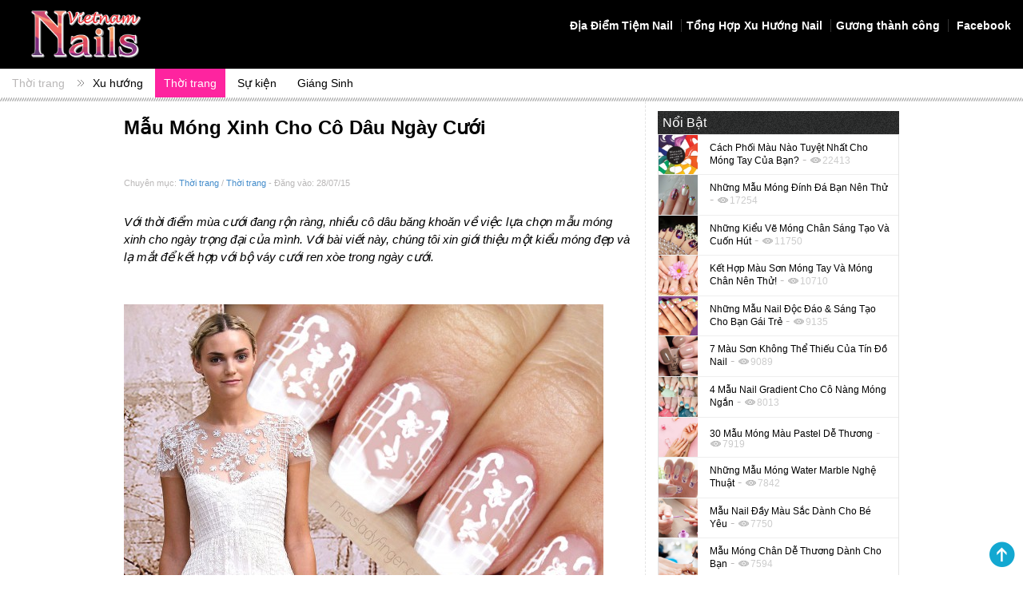

--- FILE ---
content_type: text/html; charset=UTF-8
request_url: https://nailzone.vn/thoi-trang-nail/mau-mong-xinh-cho-co-dau-ngay-cuoi/
body_size: 9066
content:
<html lang="vi">
<head>
<meta charset="utf-8">
<meta http-equiv="X-UA-Compatible"content="IE=edge">
<meta name="viewport"content="width=device-width, initial-scale=1.0">
<meta name="description" content="Với thời điểm mùa cưới đang rộn ràng, nhiều cô dâu băng khoăn về việc lựa chọn mẫu móng xinh cho ngày trọng đại của mình. Với bài viết này, chúng tôi xin giới thiệu một kiểu móng đẹp và lạ mắt để kết hợp với bộ váy cưới ren xòe trong ngày cưới. Đây [&hellip;]">
<title>
Mẫu Móng Xinh Cho Cô Dâu Ngày Cưới &#8211; Xu Hướng Nail Zone
</title>
<link rel="pingback" href="https://nailzone.vn/xmlrpc.php"/>
<link rel="shortcut icon" href="https://nailzone.vn/wp-content/themes/3starmedia/favicon.png" />
<link href="https://nailzone.vn/wp-content/themes/3starmedia/css/bootstrap.css"rel='stylesheet' type='text/css'/>
<link rel="stylesheet" type="text/css" href="https://nailzone.vn/wp-content/themes/3starmedia/style.css?ver=9.2">
<!-- Bootstrap core CSS --><script src='https://nailzone.vn/wp-content/themes/3starmedia/js/jquery.js' type='text/javascript'></script>
<script src='https://nailzone.vn/wp-content/themes/3starmedia/js/bootstrap.js'></script><!-- Latest compiled and minified JavaScript --><!-- Just for debugging purposes. Don't actually copy this line! --><!--[if lt IE 9]><script src="../../docs-assets/js/ie8-responsive-file-warning.js"></script><![endif]--><!-- HTML5 shim and Respond.js IE8 support of HTML5 elements and media queries --><!--[if lt IE 9]><script src="https://oss.maxcdn.com/libs/html5shiv/3.7.0/html5shiv.js"></script><script src="https://oss.maxcdn.com/libs/respond.js/1.3.0/respond.min.js"></script><![endif]-->
<meta name='robots' content='max-image-preview:large' />
<link rel='dns-prefetch' href='//s.w.org' />
<link rel="alternate" type="application/rss+xml" title="NailsVietnam - Tổng Hợp Xu Hướng Nail &raquo; Mẫu Móng Xinh Cho Cô Dâu Ngày Cưới Dòng phản hồi" href="https://nailzone.vn/thoi-trang-nail/mau-mong-xinh-cho-co-dau-ngay-cuoi/feed/" />
<meta property="fb:admins" content="1795586705"/><meta property="og:title" content="Mẫu Móng Xinh Cho Cô Dâu Ngày Cưới"/><meta property="og:type" content="article"/><meta property="og:url" content="https://nailzone.vn/thoi-trang-nail/mau-mong-xinh-cho-co-dau-ngay-cuoi/"/><meta property="og:site_name" content="Nailzone"/><meta property="og:image" content="https://nailzone.vn/wp-content/uploads/2015/07/MM-Monique-Lhuillier-Bridal-Fall-14-600x9001-300x296.jpg"/>
		<script type="text/javascript">
			window._wpemojiSettings = {"baseUrl":"https:\/\/s.w.org\/images\/core\/emoji\/13.1.0\/72x72\/","ext":".png","svgUrl":"https:\/\/s.w.org\/images\/core\/emoji\/13.1.0\/svg\/","svgExt":".svg","source":{"concatemoji":"https:\/\/nailzone.vn\/wp-includes\/js\/wp-emoji-release.min.js?ver=5.8.12"}};
			!function(e,a,t){var n,r,o,i=a.createElement("canvas"),p=i.getContext&&i.getContext("2d");function s(e,t){var a=String.fromCharCode;p.clearRect(0,0,i.width,i.height),p.fillText(a.apply(this,e),0,0);e=i.toDataURL();return p.clearRect(0,0,i.width,i.height),p.fillText(a.apply(this,t),0,0),e===i.toDataURL()}function c(e){var t=a.createElement("script");t.src=e,t.defer=t.type="text/javascript",a.getElementsByTagName("head")[0].appendChild(t)}for(o=Array("flag","emoji"),t.supports={everything:!0,everythingExceptFlag:!0},r=0;r<o.length;r++)t.supports[o[r]]=function(e){if(!p||!p.fillText)return!1;switch(p.textBaseline="top",p.font="600 32px Arial",e){case"flag":return s([127987,65039,8205,9895,65039],[127987,65039,8203,9895,65039])?!1:!s([55356,56826,55356,56819],[55356,56826,8203,55356,56819])&&!s([55356,57332,56128,56423,56128,56418,56128,56421,56128,56430,56128,56423,56128,56447],[55356,57332,8203,56128,56423,8203,56128,56418,8203,56128,56421,8203,56128,56430,8203,56128,56423,8203,56128,56447]);case"emoji":return!s([10084,65039,8205,55357,56613],[10084,65039,8203,55357,56613])}return!1}(o[r]),t.supports.everything=t.supports.everything&&t.supports[o[r]],"flag"!==o[r]&&(t.supports.everythingExceptFlag=t.supports.everythingExceptFlag&&t.supports[o[r]]);t.supports.everythingExceptFlag=t.supports.everythingExceptFlag&&!t.supports.flag,t.DOMReady=!1,t.readyCallback=function(){t.DOMReady=!0},t.supports.everything||(n=function(){t.readyCallback()},a.addEventListener?(a.addEventListener("DOMContentLoaded",n,!1),e.addEventListener("load",n,!1)):(e.attachEvent("onload",n),a.attachEvent("onreadystatechange",function(){"complete"===a.readyState&&t.readyCallback()})),(n=t.source||{}).concatemoji?c(n.concatemoji):n.wpemoji&&n.twemoji&&(c(n.twemoji),c(n.wpemoji)))}(window,document,window._wpemojiSettings);
		</script>
		<style type="text/css">
img.wp-smiley,
img.emoji {
	display: inline !important;
	border: none !important;
	box-shadow: none !important;
	height: 1em !important;
	width: 1em !important;
	margin: 0 .07em !important;
	vertical-align: -0.1em !important;
	background: none !important;
	padding: 0 !important;
}
</style>
	<link rel='stylesheet' id='wp-block-library-css'  href='https://nailzone.vn/wp-includes/css/dist/block-library/style.min.css?ver=5.8.12' type='text/css' media='all' />
<link rel='stylesheet' id='contact-form-7-css'  href='https://nailzone.vn/wp-content/plugins/contact-form-7/includes/css/styles.css?ver=5.5.3' type='text/css' media='all' />
<script type='text/javascript' src='https://nailzone.vn/wp-includes/js/jquery/jquery.min.js?ver=3.6.0' id='jquery-core-js'></script>
<script type='text/javascript' src='https://nailzone.vn/wp-includes/js/jquery/jquery-migrate.min.js?ver=3.3.2' id='jquery-migrate-js'></script>
<link rel="https://api.w.org/" href="https://nailzone.vn/wp-json/" /><link rel="alternate" type="application/json" href="https://nailzone.vn/wp-json/wp/v2/posts/14610" /><link rel="EditURI" type="application/rsd+xml" title="RSD" href="https://nailzone.vn/xmlrpc.php?rsd" />
<link rel="wlwmanifest" type="application/wlwmanifest+xml" href="https://nailzone.vn/wp-includes/wlwmanifest.xml" /> 
<meta name="generator" content="WordPress 5.8.12" />
<link rel='shortlink' href='https://nailzone.vn/?p=14610' />
<link rel="alternate" type="application/json+oembed" href="https://nailzone.vn/wp-json/oembed/1.0/embed?url=https%3A%2F%2Fnailzone.vn%2Fthoi-trang-nail%2Fmau-mong-xinh-cho-co-dau-ngay-cuoi%2F" />
<link rel="alternate" type="text/xml+oembed" href="https://nailzone.vn/wp-json/oembed/1.0/embed?url=https%3A%2F%2Fnailzone.vn%2Fthoi-trang-nail%2Fmau-mong-xinh-cho-co-dau-ngay-cuoi%2F&#038;format=xml" />
<link rel="canonical" href="https://nailzone.vn/thoi-trang-nail/mau-mong-xinh-cho-co-dau-ngay-cuoi/"/>

<link rel='stylesheet' id='Font_Awesome-css'  href='https://maxcdn.bootstrapcdn.com/font-awesome/4.7.0/css/font-awesome.min.css' type='text/css' media='all' />
<script src='https://nailzone.vn/wp-content/themes/3starmedia/js/action.js'></script>
<body class="post-template-default single single-post postid-14610 single-format-standard">
<div id="fb-root"></div>
<script>(function(d, s, id) {var js, fjs = d.getElementsByTagName(s)[0];if (d.getElementById(id)) return;js = d.createElement(s); js.id = id;js.src = "//connect.facebook.net/en_US/sdk.js#xfbml=1&appId=1564584283777204&version=v2.0";fjs.parentNode.insertBefore(js, fjs);}(document, 'script', 'facebook-jssdk'));</script> 
<script async src="https://www.googletagmanager.com/gtag/js?id=G-YDWWCRR10L"></script>
<script>
window.dataLayer = window.dataLayer || [];
function gtag(){dataLayer.push(arguments);}
gtag('js', new Date());

gtag('config', 'G-YDWWCRR10L');
</script>
<header>
	<!--<div id="top-page" class="bg-grey-dark">

    <div class="container-fluid">

      <ul class="list-inline pull-right no-margin padding-top-tiny padding-bottom-tiny">

        <li><a href="/bo-suu-tap-hinh-nail-dep/" class="text-grey">Hình nail đẹp | </a></li>

      </ul>

    </div>-->

  </div>
  <div id="main-navigation" class="bg-dark">
    <div class="container-fluid">
      <div class="row hidden-xs hidden-sm">
        <div class="col-sm-2"> <a href="/"><img src="https://nailzone.vn/wp-content/themes/3starmedia/image/logo-v3.png" class="img-responsive" /></a> </div>
        <div class="col-xs-12 col-sm-10">
        	<div class="menu-main-menu-container"><ul id="menu-main-menu" class="list-inline pull-right"><li id="menu-item-16681" class="menu-item menu-item-type-custom menu-item-object-custom menu-item-16681"><a class="text-white" title="Địa Điểm Tiệm Nail" href="http://nailsalons.nailzone.vn/">Địa Điểm Tiệm Nail</a></li>
<li id="menu-item-16682" class="menu-item menu-item-type-custom menu-item-object-custom menu-item-16682"><a class="text-white" title="Tổng Hợp Xu Hướng Nail" href="http://nailzone.vn/xu-huong-nail/">Tổng Hợp Xu Hướng Nail</a></li>
<li id="menu-item-22444" class="menu-item menu-item-type-taxonomy menu-item-object-category menu-item-22444"><a class="text-white" title="Gương thành công" href="https://nailzone.vn/muc/nghe-nail/guong-thanh-cong/">Gương thành công</a></li>
<li id="menu-item-16221" class="icon-facebook menu-item menu-item-type-custom menu-item-object-custom menu-item-16221"><a class="text-white" title=" Facebook" href="https://www.facebook.com/nailzone.vn/"> Facebook</a></li>
</ul></div>        </div>
      </div>
      <div class="row visible-xs visible-sm">
        <div class="col-xs-12">
        	<a href="/" class="pull-left w-50"><img src="https://nailzone.vn/wp-content/themes/3starmedia/image/logo-v3.png" class="img-responsive"/></a>
          <button type="button" class="navbar-toggle collapsed visible-xs visible-sm" data-toggle="collapse" data-target=".top-navigation" aria-expanded="false">
            <span class="sr-only">Toggle navigation</span>
            <span class="icon-bar"></span>
            <span class="icon-bar"></span>
            <span class="icon-bar"></span>
          </button>
        </div>
        <div class="col-xs-12">
          <div class="menu-main-menu-container"><ul id="menu-main-menu-1" class="collapse list-inline pull-right top-navigation"><li class="menu-item menu-item-type-custom menu-item-object-custom menu-item-16681"><a class="text-white" title="Địa Điểm Tiệm Nail" href="http://nailsalons.nailzone.vn/">Địa Điểm Tiệm Nail</a></li>
<li class="menu-item menu-item-type-custom menu-item-object-custom menu-item-16682"><a class="text-white" title="Tổng Hợp Xu Hướng Nail" href="http://nailzone.vn/xu-huong-nail/">Tổng Hợp Xu Hướng Nail</a></li>
<li class="menu-item menu-item-type-taxonomy menu-item-object-category menu-item-22444"><a class="text-white" title="Gương thành công" href="https://nailzone.vn/muc/nghe-nail/guong-thanh-cong/">Gương thành công</a></li>
<li class="icon-facebook menu-item menu-item-type-custom menu-item-object-custom menu-item-16221"><a class="text-white" title=" Facebook" href="https://www.facebook.com/nailzone.vn/"> Facebook</a></li>
</ul></div>        </div>
      </div>
    </div>
  </div>
  <div id="quick-navigation" class="bg-white hidden-xs">
    <div class="container-fluid">
      <ul class="list-inline pull-left" id="parent-quicklink">
        <li class="icon-right no-padding">
                    <a class="text-grey no-padding" href="https://nailzone.vn/muc/thoi-trang-nail/" title="Thời trang">Thời trang</a>
                  </li>
      </ul>
      <ul class="list-inline pull-left padding-left" id="child-quicklink">
        	<li class="cat-item cat-item-10"><a href="https://nailzone.vn/muc/thoi-trang-nail/xu-huong/" title="&gt;Những xu hướng thời trang nail mới nhất trên thế giới 
&gt;Xu hướng thời trang nail của người nổi tiếng 
&gt;Xu hướng làm đẹp trong và ngoài nước
">Xu hướng</a>
</li>
	<li class="cat-item cat-item-11"><a href="https://nailzone.vn/muc/thoi-trang-nail/thoi-trang/" title="&gt; Vị trí của nghệ thuật nail trong lĩnh vực thời trang
&gt; Sưu tầm những phong cách nail hiện đại, đẹp mắt, độc đáo trong và ngoài nước">Thời trang</a>
</li>
	<li class="cat-item cat-item-12"><a href="https://nailzone.vn/muc/thoi-trang-nail/su-kien/" title="Cập nhật những sự kiện thời trang, cuộc thi lớn về nail trên thế giới">Sự kiện</a>
</li>
	<li class="cat-item cat-item-254"><a href="https://nailzone.vn/muc/thoi-trang-nail/giang-sinh/">Giáng Sinh</a>
</li>
							</ul>
    </div>
  </div>
  <div class="header-bottom-border"></div>
</header><section class="single">

  <!----- Body-content ------->
  <div class="body-content">
    <div class="container">
      <div class="row padding-top-bottom"> 
        <!----- Content ------->
        <div class="col-md-8 col-sm-7 col-xs-12">
        	<article class="padding-bottom-large">
                  		<h1 id="cat-item-11" class="margin-bottom-large"><strong>Mẫu Móng Xinh Cho Cô Dâu Ngày Cưới</strong></h1>        	
                <div class="text-grey padding-bottom-small">
                	<div class="row">
                   <div class="col-sm-12">
                    	<small>Chuyên mục: <a title="Thời trang" href="https://nailzone.vn/muc/thoi-trang-nail/">Thời trang</a> / <a title="Thời trang" href="https://nailzone.vn/muc/thoi-trang-nail/thoi-trang/">Thời trang</a> - Đăng vào: 28/07/15</small>
                		</div>
                  </div>
                </div>
					<p>Với thời điểm mùa cưới đang rộn ràng, nhiều cô dâu băng khoăn về việc lựa chọn mẫu móng xinh cho ngày trọng đại của mình. Với bài viết này, chúng tôi xin giới thiệu một kiểu móng đẹp và lạ mắt để kết hợp với bộ váy cưới ren xòe trong ngày cưới.</p>
<a href="http://nailzone.vn/wp-content/uploads/2015/07/MM-Monique-Lhuillier-Bridal-Fall-14-600x900.jpg"><img loading="lazy" src="http://nailzone.vn/wp-content/uploads/2015/07/MM-Monique-Lhuillier-Bridal-Fall-14-600x900.jpg" alt="MM-Monique-Lhuillier-Bridal-Fall-14-600x900" width="600" height="900" class="img-responsive alignnone size-full wp-image-14597" srcset="https://nailzone.vn/wp-content/uploads/2015/07/MM-Monique-Lhuillier-Bridal-Fall-14-600x900.jpg 600w, https://nailzone.vn/wp-content/uploads/2015/07/MM-Monique-Lhuillier-Bridal-Fall-14-600x900-300x450.jpg 300w" sizes="(max-width: 600px) 100vw, 600px" /></a>
<p>Đây sẽ là sự kết hợp tuyệt vời giữa mẫu móng và bộ váy cưới mang lại một vẻ đẹp hoàn hảo và thu hút nhất cho cô dâu trong ngày lễ lớn của cuộc đời.</p>
<h3>Chuẩn bị Vẽ Nail</h3>
<p>Sơn Basecoat</p>
<p>Sơn topcoat</p>
<p>Sơn màu trắng sữa</p>
<p>Bút vẽ sọc </p>
<p>Bút vẽ nail</p>
<h2>Hướng Dẫn Vẽ nail</h2>
<p>Bước 1: Làm sạch móng tay. Sau đó, sơn một lớp sơn basecoat lên tất cả các móng để bảo vệ móng. Bên cạnh đó, làm cho móng tay mềm, mượt hơn. </p>
<p>Bước 2:  Dùng sơn màu trắng sơn các đầu móng tay với hình trái tim, như hình vẽ.</p>
<a href="http://nailzone.vn/wp-content/uploads/2015/07/Monique-1.jpg"><img loading="lazy" src="http://nailzone.vn/wp-content/uploads/2015/07/Monique-1-768x512.jpg" alt="Monique-1" width="768" height="512" class="img-responsive alignnone size-large wp-image-14598" srcset="https://nailzone.vn/wp-content/uploads/2015/07/Monique-1-768x512.jpg 768w, https://nailzone.vn/wp-content/uploads/2015/07/Monique-1-300x200.jpg 300w, https://nailzone.vn/wp-content/uploads/2015/07/Monique-1.jpg 1800w" sizes="(max-width: 768px) 100vw, 768px" /></a>
<p>Bước 3: Sử dụng striper vẽ nail và lọ sơn màu trắng để vẽ các đường kẻ sọc 2 bên móng. Các đường sọc nên mảnh, nét và khéo léo. </p>
<a href="http://nailzone.vn/wp-content/uploads/2015/07/Monique-2.jpg"><img loading="lazy" src="http://nailzone.vn/wp-content/uploads/2015/07/Monique-2-768x512.jpg" alt="Monique-2" width="768" height="512" class="img-responsive alignnone size-large wp-image-14599" srcset="https://nailzone.vn/wp-content/uploads/2015/07/Monique-2-768x512.jpg 768w, https://nailzone.vn/wp-content/uploads/2015/07/Monique-2-300x200.jpg 300w, https://nailzone.vn/wp-content/uploads/2015/07/Monique-2.jpg 1800w" sizes="(max-width: 768px) 100vw, 768px" /></a>
<p>Bước 4: Tiếp tục vẽ các đường sọc ngang như hình mạng nhện. Xem hình ảnh</p>
<a href="http://nailzone.vn/wp-content/uploads/2015/07/Monique-3.jpg"><img loading="lazy" src="http://nailzone.vn/wp-content/uploads/2015/07/Monique-3-768x512.jpg" alt="Monique-3" width="768" height="512" class="img-responsive alignnone size-large wp-image-14600" srcset="https://nailzone.vn/wp-content/uploads/2015/07/Monique-3-768x512.jpg 768w, https://nailzone.vn/wp-content/uploads/2015/07/Monique-3-300x200.jpg 300w, https://nailzone.vn/wp-content/uploads/2015/07/Monique-3.jpg 1800w" sizes="(max-width: 768px) 100vw, 768px" /></a>
<p>Bước 5: Sử dụng bút vẽ nail để vẽ 2 chiếc móc xoáy xoắn vào nơi chân móng. </p>
<a href="http://nailzone.vn/wp-content/uploads/2015/07/Monique-4.jpg"><img loading="lazy" src="http://nailzone.vn/wp-content/uploads/2015/07/Monique-4-768x512.jpg" alt="Monique-4" width="768" height="512" class="img-responsive alignnone size-large wp-image-14601" srcset="https://nailzone.vn/wp-content/uploads/2015/07/Monique-4-768x512.jpg 768w, https://nailzone.vn/wp-content/uploads/2015/07/Monique-4-300x200.jpg 300w, https://nailzone.vn/wp-content/uploads/2015/07/Monique-4.jpg 1800w" sizes="(max-width: 768px) 100vw, 768px" /></a>
<p>Bước 6: Vẽ hình cánh hoa, hay những chi tiết bất kỳ theo sở thích của bạn ngay giữa phần trống của móng để tại điểm nhấn. </p>
<a href="http://nailzone.vn/wp-content/uploads/2015/07/Monique-5.jpg"><img loading="lazy" src="http://nailzone.vn/wp-content/uploads/2015/07/Monique-5-768x512.jpg" alt="Monique-5" width="768" height="512" class="img-responsive alignnone size-large wp-image-14602" srcset="https://nailzone.vn/wp-content/uploads/2015/07/Monique-5-768x512.jpg 768w, https://nailzone.vn/wp-content/uploads/2015/07/Monique-5-300x200.jpg 300w, https://nailzone.vn/wp-content/uploads/2015/07/Monique-5.jpg 1800w" sizes="(max-width: 768px) 100vw, 768px" /></a>
<p>Bước 7: Sơn 1 lớp topcoat lên tất cả các móng. Vậy là bạn đã hoàn thành mẫu móng. </p>
<p>Nguồn: missladyfinger.com</p>
<p>Cho dù váy cưới của bạn có đơn giản đến mức nào, thì cũng có cách để tạo điểm nhấn cho nó. Hãy kết hợp những mẫu móng đẹp cùng những họa tiết của chiếc váy cưới sẽ mang lại cho bạn sức cuốn hút đến bất ngờ.</p>          </article>
          <div class='yarpp yarpp-related yarpp-related-website yarpp-template-yarpp-template-thumbnail'>
<h3 class="text-grey margin-top-large no-border">Bài Liên Quan</h3>
<hr />
<div class="row pinterest_style">
					<div class="col-xs-12 col-sm-3 pinterest_item"><a href="https://nailzone.vn/thoi-trang-nail/tai-sao-phai-thiet-ke-cac-mau-mong-danh-rieng-cho-ngay-cuoi/" rel="bookmark" title="Tại sao phải thiết kế các mẫu móng dành riêng cho ngày cưới?"><img width="300" height="210" src="https://nailzone.vn/wp-content/uploads/2014/10/wedding-nails-10-Copy-300x210.jpg" class="img-responsive thumbnail margin-bottom-small wp-post-image" alt="" loading="lazy" srcset="https://nailzone.vn/wp-content/uploads/2014/10/wedding-nails-10-Copy-300x210.jpg 300w, https://nailzone.vn/wp-content/uploads/2014/10/wedding-nails-10-Copy.jpg 600w" sizes="(max-width: 300px) 100vw, 300px" /></a><p><a href="https://nailzone.vn/thoi-trang-nail/tai-sao-phai-thiet-ke-cac-mau-mong-danh-rieng-cho-ngay-cuoi/" title="" class="text-grey">Tại sao phải thiết kế các mẫu móng dành riêng cho ngày cưới?</a></p></div>
							<div class="col-xs-12 col-sm-3 pinterest_item"><a href="https://nailzone.vn/day-nail/lam-dep-voi-mau-nail-cho-ngay-cuoi-tuan/" rel="bookmark" title="Làm Đẹp Với Mẫu Nail Cho Ngày Cuối Tuần"><img width="300" height="300" src="https://nailzone.vn/wp-content/uploads/2015/09/Easy-nail-art-tutorial-2-300x300.jpg" class="img-responsive thumbnail margin-bottom-small wp-post-image" alt="" loading="lazy" srcset="https://nailzone.vn/wp-content/uploads/2015/09/Easy-nail-art-tutorial-2-300x300.jpg 300w, https://nailzone.vn/wp-content/uploads/2015/09/Easy-nail-art-tutorial-2-150x150.jpg 150w, https://nailzone.vn/wp-content/uploads/2015/09/Easy-nail-art-tutorial-2.jpg 640w" sizes="(max-width: 300px) 100vw, 300px" /></a><p><a href="https://nailzone.vn/day-nail/lam-dep-voi-mau-nail-cho-ngay-cuoi-tuan/" title="" class="text-grey">Làm Đẹp Với Mẫu Nail Cho Ngày Cuối Tuần</a></p></div>
							<div class="col-xs-12 col-sm-3 pinterest_item"><a href="https://nailzone.vn/mong-khoe/cham-soc-mong-tay-khoe-dep-truoc-ngay-cuoi/" rel="bookmark" title="Chăm sóc móng khỏe đẹp trước ngày cưới"><img width="300" height="223" src="https://nailzone.vn/wp-content/uploads/2014/09/11-300x223.jpg" class="img-responsive thumbnail margin-bottom-small wp-post-image" alt="" loading="lazy" srcset="https://nailzone.vn/wp-content/uploads/2014/09/11-300x223.jpg 300w, https://nailzone.vn/wp-content/uploads/2014/09/11.jpg 600w" sizes="(max-width: 300px) 100vw, 300px" /></a><p><a href="https://nailzone.vn/mong-khoe/cham-soc-mong-tay-khoe-dep-truoc-ngay-cuoi/" title="" class="text-grey">Chăm sóc móng khỏe đẹp trước ngày cưới</a></p></div>
							<div class="col-xs-12 col-sm-3 pinterest_item"><a href="https://nailzone.vn/day-nail/cach-ve-nail-co-ban-cay-thong-noel-xinh-xan-ngay-giang-sinh/" rel="bookmark" title="Cách vẽ nail cơ bản cây thông Noel xinh xắn ngày Giáng Sinh"><img width="300" height="209" src="https://nailzone.vn/wp-content/uploads/2014/12/f_400_276-300x209.jpg" class="img-responsive thumbnail margin-bottom-small wp-post-image" alt="" loading="lazy" srcset="https://nailzone.vn/wp-content/uploads/2014/12/f_400_276-300x209.jpg 300w, https://nailzone.vn/wp-content/uploads/2014/12/f_400_276.jpg 396w" sizes="(max-width: 300px) 100vw, 300px" /></a><p><a href="https://nailzone.vn/day-nail/cach-ve-nail-co-ban-cay-thong-noel-xinh-xan-ngay-giang-sinh/" title="" class="text-grey">Cách vẽ nail cơ bản cây thông Noel xinh xắn ngày Giáng Sinh</a></p></div>
										<div class="col-xs-12 col-sm-3 pinterest_item"><a href="https://nailzone.vn/thoi-trang-nail/nhung-mau-nail-tinh-khoi-cho-mua-cuoi/" rel="bookmark" title="Những Mẫu Nail Tinh Khôi Cho Mùa Cưới"><img width="300" height="169" src="https://nailzone.vn/wp-content/uploads/2017/04/1-300x169.jpg" class="img-responsive thumbnail margin-bottom-small wp-post-image" alt="" loading="lazy" srcset="https://nailzone.vn/wp-content/uploads/2017/04/1-300x169.jpg 300w, https://nailzone.vn/wp-content/uploads/2017/04/1-768x432.jpg 768w, https://nailzone.vn/wp-content/uploads/2017/04/1.jpg 1000w" sizes="(max-width: 300px) 100vw, 300px" /></a><p><a href="https://nailzone.vn/thoi-trang-nail/nhung-mau-nail-tinh-khoi-cho-mua-cuoi/" title="" class="text-grey">Những Mẫu Nail Tinh Khôi Cho Mùa Cưới</a></p></div>
										<div class="col-xs-12 col-sm-3 pinterest_item"><a href="https://nailzone.vn/thoi-trang-nail/top-10-nhung-diem-nhan-tren-cac-mau-mong-xinh-ma-ban-nen-thu/" rel="bookmark" title="Top 10 Những Điểm Nhấn Trên Các Mẫu Móng Xinh Mà Bạn Nên Thử"><img width="300" height="225" src="https://nailzone.vn/wp-content/uploads/2014/10/Gold-Studs-Accent-Nails19090-300x225.jpg" class="img-responsive thumbnail margin-bottom-small wp-post-image" alt="" loading="lazy" srcset="https://nailzone.vn/wp-content/uploads/2014/10/Gold-Studs-Accent-Nails19090-300x225.jpg 300w, https://nailzone.vn/wp-content/uploads/2014/10/Gold-Studs-Accent-Nails19090.jpg 500w" sizes="(max-width: 300px) 100vw, 300px" /></a><p><a href="https://nailzone.vn/thoi-trang-nail/top-10-nhung-diem-nhan-tren-cac-mau-mong-xinh-ma-ban-nen-thu/" title="" class="text-grey">Top 10 Những Điểm Nhấn Trên Các Mẫu Móng Xinh Mà Bạn Nên Thử</a></p></div>
			</div>
</div>
        </div>
      	<div class="col-md-4 col-sm-5 hidden-xs border-left border-color-grey">
           <div class="sidebar">

  <div class="margin-bottom margin-top">

  	<div class="bg-texture padding-small">

    	<h3 class="text-white no-margin">Nổi Bật</h3>

    </div>

    <div class="border-round border-color-grey">

      <div class="row padding-right">

        <div class="col-sm-3"><a href="https://nailzone.vn/thoi-trang-nail/thoi-trang/cach-phoi-mau-nao-tuyet-nhat-cho-mong-tay-cua-ban/"><img src="https://nailzone.vn/wp-content/uploads/2015/01/Color-Combos-Nail-It-Jan-2015-carousel1-150x150.jpg" class="img-responsive no-margin" /></a></div><div class="col-xs-9 no-padding"><h5 class="padding-right"><a href="https://nailzone.vn/thoi-trang-nail/thoi-trang/cach-phoi-mau-nao-tuyet-nhat-cho-mong-tay-cua-ban/" class="small text-black">Cách phối màu nào tuyệt nhất cho móng tay của bạn?</a><span class="text-grey"> - </span><small class="post-view text-grey-light"> 22413</small></h5></div></div><hr class="no-margin"/><div class="row padding-right"><div class="col-sm-3"><a href="https://nailzone.vn/thoi-trang-nail/nhung-mau-mong-dinh-da-ban-nen-thu/"><img src="https://nailzone.vn/wp-content/uploads/2014/10/DSCF6668-Copy-150x150.jpg" class="img-responsive no-margin" /></a></div><div class="col-xs-9 no-padding"><h5 class="padding-right"><a href="https://nailzone.vn/thoi-trang-nail/nhung-mau-mong-dinh-da-ban-nen-thu/" class="small text-black">Những mẫu móng đính đá bạn nên thử</a><span class="text-grey"> - </span><small class="post-view text-grey-light"> 17254</small></h5></div></div><hr class="no-margin"/><div class="row padding-right"><div class="col-sm-3"><a href="https://nailzone.vn/thoi-trang-nail/nhung-kieu-ve-mong-chan-sang-tao-va-cuon-hut/"><img src="https://nailzone.vn/wp-content/uploads/2014/10/kieuvemongchandepnhat-150x150.jpg" class="img-responsive no-margin" /></a></div><div class="col-xs-9 no-padding"><h5 class="padding-right"><a href="https://nailzone.vn/thoi-trang-nail/nhung-kieu-ve-mong-chan-sang-tao-va-cuon-hut/" class="small text-black">Những kiểu vẽ móng chân sáng tạo và cuốn hút</a><span class="text-grey"> - </span><small class="post-view text-grey-light"> 11750</small></h5></div></div><hr class="no-margin"/><div class="row padding-right"><div class="col-sm-3"><a href="https://nailzone.vn/thoi-trang-nail/ket-hop-mau-son-mong-tay-va-mong-chan-nen-thu/"><img src="https://nailzone.vn/wp-content/uploads/2018/05/hinh5-150x150.jpg" class="img-responsive no-margin" /></a></div><div class="col-xs-9 no-padding"><h5 class="padding-right"><a href="https://nailzone.vn/thoi-trang-nail/ket-hop-mau-son-mong-tay-va-mong-chan-nen-thu/" class="small text-black">Kết Hợp Màu Sơn Móng Tay Và Móng Chân Nên Thử!</a><span class="text-grey"> - </span><small class="post-view text-grey-light"> 10710</small></h5></div></div><hr class="no-margin"/><div class="row padding-right"><div class="col-sm-3"><a href="https://nailzone.vn/thoi-trang-nail/nhung-mau-nail-doc-dao-sang-tao-cho-ban-gai-tre/"><img src="https://nailzone.vn/wp-content/uploads/2015/05/600_nailPastelto1_thumb-150x150.png" class="img-responsive no-margin" /></a></div><div class="col-xs-9 no-padding"><h5 class="padding-right"><a href="https://nailzone.vn/thoi-trang-nail/nhung-mau-nail-doc-dao-sang-tao-cho-ban-gai-tre/" class="small text-black">Những Mẫu Nail Độc Đáo &#038; Sáng Tạo Cho Bạn Gái Trẻ</a><span class="text-grey"> - </span><small class="post-view text-grey-light"> 9135</small></h5></div></div><hr class="no-margin"/><div class="row padding-right"><div class="col-sm-3"><a href="https://nailzone.vn/thoi-trang-nail/thoi-trang/7-mau-son-khong-the-thieu-cua-tin-do-nail/"><img src="https://nailzone.vn/wp-content/uploads/2015/01/24-150x150.jpg" class="img-responsive no-margin" /></a></div><div class="col-xs-9 no-padding"><h5 class="padding-right"><a href="https://nailzone.vn/thoi-trang-nail/thoi-trang/7-mau-son-khong-the-thieu-cua-tin-do-nail/" class="small text-black">7 màu sơn không thể thiếu của tín đồ nail</a><span class="text-grey"> - </span><small class="post-view text-grey-light"> 9089</small></h5></div></div><hr class="no-margin"/><div class="row padding-right"><div class="col-sm-3"><a href="https://nailzone.vn/thoi-trang-nail/4-mau-nail-gradient-cho-co-nang-mong-ngan/"><img src="https://nailzone.vn/wp-content/uploads/2015/08/gradient-nail-art-150x150.jpg" class="img-responsive no-margin" /></a></div><div class="col-xs-9 no-padding"><h5 class="padding-right"><a href="https://nailzone.vn/thoi-trang-nail/4-mau-nail-gradient-cho-co-nang-mong-ngan/" class="small text-black">4 Mẫu nail Gradient Cho Cô Nàng Móng Ngắn</a><span class="text-grey"> - </span><small class="post-view text-grey-light"> 8013</small></h5></div></div><hr class="no-margin"/><div class="row padding-right"><div class="col-sm-3"><a href="https://nailzone.vn/thoi-trang-nail/30-mau-mong-mau-pastel-de-thuong/"><img src="https://nailzone.vn/wp-content/uploads/2021/03/nailzone-30-mau-mong-pastel-de-thuong-21325-biaok-150x150.jpg" class="img-responsive no-margin" /></a></div><div class="col-xs-9 no-padding"><h5 class="padding-right"><a href="https://nailzone.vn/thoi-trang-nail/30-mau-mong-mau-pastel-de-thuong/" class="small text-black">30 mẫu móng màu Pastel dễ thương</a><span class="text-grey"> - </span><small class="post-view text-grey-light"> 7919</small></h5></div></div><hr class="no-margin"/><div class="row padding-right"><div class="col-sm-3"><a href="https://nailzone.vn/thoi-trang-nail/nhung-mau-mong-water-marble-nghe-thuat/"><img src="https://nailzone.vn/wp-content/uploads/2014/10/Pretty-Water-Marble-Nail-Art-Copy-150x150.jpg" class="img-responsive no-margin" /></a></div><div class="col-xs-9 no-padding"><h5 class="padding-right"><a href="https://nailzone.vn/thoi-trang-nail/nhung-mau-mong-water-marble-nghe-thuat/" class="small text-black">Những mẫu móng water marble nghệ thuật</a><span class="text-grey"> - </span><small class="post-view text-grey-light"> 7842</small></h5></div></div><hr class="no-margin"/><div class="row padding-right"><div class="col-sm-3"><a href="https://nailzone.vn/thoi-trang-nail/mau-nail-day-mau-sac-danh-cho-be-yeu/"><img src="https://nailzone.vn/wp-content/uploads/2018/05/hinh_3-150x150.jpg" class="img-responsive no-margin" /></a></div><div class="col-xs-9 no-padding"><h5 class="padding-right"><a href="https://nailzone.vn/thoi-trang-nail/mau-nail-day-mau-sac-danh-cho-be-yeu/" class="small text-black">Mẫu Nail Đầy Màu Sắc Dành Cho Bé Yêu</a><span class="text-grey"> - </span><small class="post-view text-grey-light"> 7750</small></h5></div></div><hr class="no-margin"/><div class="row padding-right"><div class="col-sm-3"><a href="https://nailzone.vn/thoi-trang-nail/mau-mong-chan-de-thuong-danh-cho-ban/"><img src="https://nailzone.vn/wp-content/uploads/2018/04/45-FB-nailzone-150x150.jpg" class="img-responsive no-margin" /></a></div><div class="col-xs-9 no-padding"><h5 class="padding-right"><a href="https://nailzone.vn/thoi-trang-nail/mau-mong-chan-de-thuong-danh-cho-ban/" class="small text-black">Mẫu Móng Chân Dễ Thương Dành Cho Bạn</a><span class="text-grey"> - </span><small class="post-view text-grey-light"> 7594</small></h5></div></div><hr class="no-margin"/><div class="row padding-right"><div class="col-sm-3"><a href="https://nailzone.vn/thoi-trang-nail/nhung-mau-mong-ngay-valentine-gia-vi-tinh-yeu/"><img src="https://nailzone.vn/wp-content/uploads/2015/01/red-roses-on-black-1-watermark-Copy-150x150.jpg" class="img-responsive no-margin" /></a></div><div class="col-xs-9 no-padding"><h5 class="padding-right"><a href="https://nailzone.vn/thoi-trang-nail/nhung-mau-mong-ngay-valentine-gia-vi-tinh-yeu/" class="small text-black">Những Mẫu móng ngày valentine &#8211; gia vị tình yêu</a><span class="text-grey"> - </span><small class="post-view text-grey-light"> 7563</small></h5></div></div><hr class="no-margin"/><div class="row padding-right"><div class="col-sm-3"><a href="https://nailzone.vn/thoi-trang-nail/mau-nail-thiet-ke-danh-cho-mong-chan/"><img src="https://nailzone.vn/wp-content/uploads/2018/06/Mẫu-Nail-Thiết-Kế-Dành-Cho-Móng-Chân1-150x150.jpg" class="img-responsive no-margin" /></a></div><div class="col-xs-9 no-padding"><h5 class="padding-right"><a href="https://nailzone.vn/thoi-trang-nail/mau-nail-thiet-ke-danh-cho-mong-chan/" class="small text-black">Mẫu Nail Thiết Kế Dành Cho Móng Chân</a><span class="text-grey"> - </span><small class="post-view text-grey-light"> 7417</small></h5></div></div><hr class="no-margin"/><div class="row padding-right"><div class="col-sm-3"><a href="https://nailzone.vn/thoi-trang-nail/nhung-diem-khac-biet-giua-mau-mong-kieu-my-va-phap/"><img src="https://nailzone.vn/wp-content/uploads/2018/06/Khác-Biệt-Giữa-Mẫu-Móng-Kiểu-Mỹ-Và-Pháp-Là-Gì1-150x150.jpg" class="img-responsive no-margin" /></a></div><div class="col-xs-9 no-padding"><h5 class="padding-right"><a href="https://nailzone.vn/thoi-trang-nail/nhung-diem-khac-biet-giua-mau-mong-kieu-my-va-phap/" class="small text-black">Những Điểm Khác Biệt Giữa Mẫu Móng Kiểu Mỹ Và Pháp</a><span class="text-grey"> - </span><small class="post-view text-grey-light"> 6449</small></h5></div></div><hr class="no-margin"/><div class="row padding-right"><div class="col-sm-3"><a href="https://nailzone.vn/thoi-trang-nail/nhung-mau-nail-dep-cho-co-nang-mong-ngan/"><img src="https://nailzone.vn/wp-content/uploads/2015/06/31-150x150.jpg" class="img-responsive no-margin" /></a></div><div class="col-xs-9 no-padding"><h5 class="padding-right"><a href="https://nailzone.vn/thoi-trang-nail/nhung-mau-nail-dep-cho-co-nang-mong-ngan/" class="small text-black">Những Mẫu Nail Đẹp Cho Cô Nàng Móng Ngắn</a><span class="text-grey"> - </span><small class="post-view text-grey-light"> 6125</small></h5></div></div><hr class="no-margin"/><div class="row padding-right"><div class="col-sm-3"><a href="https://nailzone.vn/thoi-trang-nail/nhung-phu-kien-giup-ve-nail-noi-bat/"><img src="https://nailzone.vn/wp-content/uploads/2015/05/phu-kien-nail-hot-cho-ban-gai-23-150x150.jpg" class="img-responsive no-margin" /></a></div><div class="col-xs-9 no-padding"><h5 class="padding-right"><a href="https://nailzone.vn/thoi-trang-nail/nhung-phu-kien-giup-ve-nail-noi-bat/" class="small text-black">Những Phụ Kiện Giúp Vẽ Nail Nổi Bật</a><span class="text-grey"> - </span><small class="post-view text-grey-light"> 6084</small></h5></div></div><hr class="no-margin"/><div class="row padding-right"><div class="col-sm-3"><a href="https://nailzone.vn/thoi-trang-nail/nhung-mau-mong-danh-cho-quy-co-yeu-mau-den/"><img src="https://nailzone.vn/wp-content/uploads/2015/01/Black-and-white-bling-Fake-Nails-Copy-150x150.jpg" class="img-responsive no-margin" /></a></div><div class="col-xs-9 no-padding"><h5 class="padding-right"><a href="https://nailzone.vn/thoi-trang-nail/nhung-mau-mong-danh-cho-quy-co-yeu-mau-den/" class="small text-black">Những mẫu móng dành cho quý cô yêu màu đen</a><span class="text-grey"> - </span><small class="post-view text-grey-light"> 5810</small></h5></div></div><hr class="no-margin"/><div class="row padding-right"><div class="col-sm-3"><a href="https://nailzone.vn/thoi-trang-nail/top-10-kieu-mong-cuoi-nghe-thuat-doc-dao-nhat/"><img src="https://nailzone.vn/wp-content/uploads/2014/08/Nude-Wedding-Manicure1-150x150.jpg" class="img-responsive no-margin" /></a></div><div class="col-xs-9 no-padding"><h5 class="padding-right"><a href="https://nailzone.vn/thoi-trang-nail/top-10-kieu-mong-cuoi-nghe-thuat-doc-dao-nhat/" class="small text-black">Top 10 Kiểu Vẽ Móng Cưới Nghệ Thuật Độc Đáo Nhất</a><span class="text-grey"> - </span><small class="post-view text-grey-light"> 5458</small></h5></div></div><hr class="no-margin"/><div class="row padding-right"><div class="col-sm-3"><a href="https://nailzone.vn/thoi-trang-nail/mau-mong-xinh-cho-co-dau-ngay-cuoi/"><img src="https://nailzone.vn/wp-content/uploads/2015/07/MM-Monique-Lhuillier-Bridal-Fall-14-600x9001-150x150.jpg" class="img-responsive no-margin" /></a></div><div class="col-xs-9 no-padding"><h5 class="padding-right"><a href="https://nailzone.vn/thoi-trang-nail/mau-mong-xinh-cho-co-dau-ngay-cuoi/" class="small text-black">Mẫu Móng Xinh Cho Cô Dâu Ngày Cưới</a><span class="text-grey"> - </span><small class="post-view text-grey-light"> 5450</small></h5></div></div><hr class="no-margin"/><div class="row padding-right"><div class="col-sm-3"><a href="https://nailzone.vn/thoi-trang-nail/bo-suu-tap-nhung-mau-nail-xuong-rong-an/"><img src="https://nailzone.vn/wp-content/uploads/2017/02/20160311_190719-copy-150x150.png" class="img-responsive no-margin" /></a></div><div class="col-xs-9 no-padding"><h5 class="padding-right"><a href="https://nailzone.vn/thoi-trang-nail/bo-suu-tap-nhung-mau-nail-xuong-rong-an/" class="small text-black">Bộ Sưu Tập Những Mẫu Nail Xương Rồng Ấn Tượng</a><span class="text-grey"> - </span><small class="post-view text-grey-light"> 5426</small></h5></div></div>
      </div>

    </div>

  </div>


  <!----- Sidebar ------->

  
  

  <div class="hidden-xs">

    


  </div>

</div>

        </div>
        <div class="fb-comments" data-href="https://nailzone.vn/thoi-trang-nail/mau-mong-xinh-cho-co-dau-ngay-cuoi/" data-width="620" data-numposts="20" data-colorscheme="light"></div>

      </div>
      <div class="clearfix"></div>
      <br />
    </div>
  </div>
</section>
<footer class="bg-grey-dark padding-top padding-bottom">

  <div class="container-fluid">
		<h3 class="text-white">Hướng Dẫn Vẽ Mẫu Móng Mới Từ KellyPang</h3>
    <hr />
    <div id="mau-mong"></div>
    <div class="row">

      <div class="hidden-xs col-sm-8 padding-top-medium">

        <div class="fb-like-box" data-href="https://www.facebook.com/nailzone.vn" data-width="460" data-colorscheme="dark" data-show-faces="true" data-header="false" data-stream="false" data-show-border="false"> </div>

      </div>
      
      <div class="col-xs-12 col-sm-2">
      	<h4 class="text-white margin-top-39">Tiệm Nail </h4>
        <hr class="hr-light margin-top margin-bottom padding-bottom" />
        <ul class="list-unstyled">
        	<li><a class="text-white" href="http://nailsalons.nailzone.vn?city=HoChiMinh">Hồ Chí Minh</a></li>
        	<li><a class="text-white" href="http://nailsalons.nailzone.vn?city=HaNoi">Hà Nội</a></li>
          <li><a class="text-white" href="http://nailsalons.nailzone.vn?city=VungTau">Vũng Tàu</a></li>
          <li><a class="text-white" href="http://nailsalons.nailzone.vn?city=DaNang">Đà Nẵng</a></li>
        </ul>
      </div>

      <div class="col-xs-12 col-sm-2">

        <h4 class="text-white margin-top-39">Xu Hướng Nail </h4>

        <hr class="hr-light margin-top margin-bottom padding-bottom" />

      	<ul id="menu-tap-chi-nail" class="list-unstyled"><li id="menu-item-16698" class="menu-item menu-item-type-taxonomy menu-item-object-category menu-item-16698"><a class="text-white" title="Dạy nail" href="https://nailzone.vn/muc/day-nail/">Dạy nail</a></li>
<li id="menu-item-16699" class="menu-item menu-item-type-taxonomy menu-item-object-category menu-item-16699"><a class="text-white" title="Móng khỏe" href="https://nailzone.vn/muc/mong-khoe/">Móng khỏe</a></li>
<li id="menu-item-16700" class="menu-item menu-item-type-taxonomy menu-item-object-category menu-item-16700"><a class="text-white" title="Nghề Nail" href="https://nailzone.vn/muc/nghe-nail/">Nghề Nail</a></li>
<li id="menu-item-16701" class="menu-item menu-item-type-taxonomy menu-item-object-category menu-item-16701"><a class="text-white" title="Sản phẩm" href="https://nailzone.vn/muc/san-pham-nail/">Sản phẩm</a></li>
<li id="menu-item-16702" class="menu-item menu-item-type-taxonomy menu-item-object-category current-post-ancestor current-menu-parent current-post-parent menu-item-16702"><a class="text-white" title="Thời trang" href="https://nailzone.vn/muc/thoi-trang-nail/">Thời trang</a></li>
</ul>
			</div>

    </div>

  </div>

  <div class="pop-up"> </div>

  <a href='#' class="btn-top"><img src="http://nailzone.vn/wp-content/uploads/2016/08/ico-top.png" /></a>

</footer>

<link rel='stylesheet' id='yarppRelatedCss-css'  href='https://nailzone.vn/wp-content/plugins/yet-another-related-posts-plugin/style/related.css?ver=5.27.8' type='text/css' media='all' />
<script type='text/javascript' src='https://nailzone.vn/wp-includes/js/dist/vendor/regenerator-runtime.min.js?ver=0.13.7' id='regenerator-runtime-js'></script>
<script type='text/javascript' src='https://nailzone.vn/wp-includes/js/dist/vendor/wp-polyfill.min.js?ver=3.15.0' id='wp-polyfill-js'></script>
<script type='text/javascript' id='contact-form-7-js-extra'>
/* <![CDATA[ */
var wpcf7 = {"api":{"root":"https:\/\/nailzone.vn\/wp-json\/","namespace":"contact-form-7\/v1"},"cached":"1"};
/* ]]> */
</script>
<script type='text/javascript' src='https://nailzone.vn/wp-content/plugins/contact-form-7/includes/js/index.js?ver=5.5.3' id='contact-form-7-js'></script>
<script type='text/javascript' src='https://nailzone.vn/wp-includes/js/wp-embed.min.js?ver=5.8.12' id='wp-embed-js'></script>

<script>
jQuery(document).ready(function($) {
		$.ajax({
			type: "POST",
			url: "http://kellypangnail.com/submit/?type=get_mau_mong",
			success: function(data) {
				$('#mau-mong').html(data);
			}
		});
	});
</script>

</body></html>